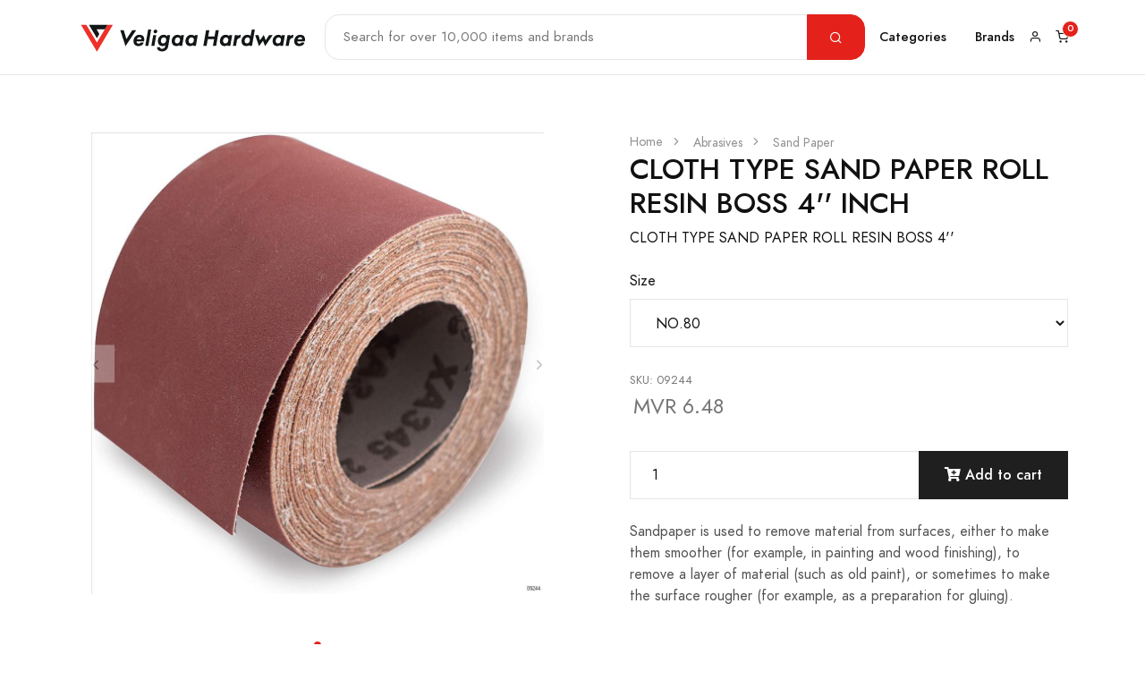

--- FILE ---
content_type: text/html; charset=utf-8
request_url: https://www.veligaa.com/Item/View/2651
body_size: 6938
content:
<!DOCTYPE html>
<html>
<head>
    <meta charset="utf-8" />
    <meta name="viewport" content="width=device-width, initial-scale=1.0">
    <title>CLOTH TYPE SAND PAPER ROLL RESIN BOSS 4&#39;&#39; INCH - Veligaa Hardware</title>
    <link rel="icon" href="/Content/favicon.ico">
    <link rel="stylesheet" href="/Content/fonts/feather/feather.css">
    <link rel="stylesheet" href="/Content/css/ecom.css">

    <!-- Global site tag (gtag.js) - Google Analytics -->
    <script async src="https://www.googletagmanager.com/gtag/js?id=G-SEY3KNWJEE"></script>
    <script>
        window.dataLayer = window.dataLayer || [];
        function gtag() { dataLayer.push(arguments); }
        gtag('js', new Date());

        gtag('config', 'G-SEY3KNWJEE');
        gtag('config', 'AW-10878455398');
    </script>

    <link href="/Content/libs/@fancyapps/fancybox/dist/jquery.fancybox.min.css" rel="stylesheet"/>
<link href="/Content/libs/@fortawesome/fontawesome-free/css/all.min.css" rel="stylesheet"/>
<link href="/Content/libs/flickity/dist/flickity.min.css" rel="stylesheet"/>
<link href="/Content/libs/highlightjs/styles/vs2015.css" rel="stylesheet"/>
<link href="/Content/libs/simplebar/dist/simplebar.min.css" rel="stylesheet"/>
<link href="/Content/libs/flickity-fade/flickity-fade.css" rel="stylesheet"/>
<link href="/Content/css/theme.min.css" rel="stylesheet"/>


    
    <!-- SEO Tags -->
    <meta name="description" content="CLOTH TYPE SAND PAPER ROLL RESIN BOSS 4&#39;&#39; " />

    <!-- FB open graph tags to show link previews.-->
    <meta property="fb:app_id" content="1322275128250133" />
    <meta property="og:url" content="https://www.veligaa.com/Item/View/2651" />
    <meta property="og:type" content="website" />
    <meta property="og:title" content="CLOTH TYPE SAND PAPER ROLL RESIN BOSS 4&#39;&#39; INCH" />
    <meta property="og:description" content="CLOTH TYPE SAND PAPER ROLL RESIN BOSS 4&#39;&#39; " />
    <meta property="og:image" content="https://www.veligaa.com/Home/Image/7196" />
    <meta property="og:image:secure_url" content="https://www.veligaa.com/Home/Image/7196" />
    <meta property="og:image:type" content="image/jpeg" />


</head>
<body>

    <!-- Load Facebook SDK for JavaScript -->
    <div id="fb-root"></div>
    <script async defer crossorigin="anonymous" src="https://connect.facebook.net/en_GB/sdk.js#xfbml=1&version=v13.0&appId=1322275128250133&autoLogAppEvents=1" nonce="c1IGyXWf"></script>

    <!-- MODALS -->
    <!-- Product -->
    <div class="modal fade" id="modalProduct" tabindex="-1" role="dialog" aria-hidden="true">
        <div class="modal-dialog modal-dialog-centered modal-xl" role="document">
            <div class="modal-content">

                <!-- Close -->
                <button type="button" class="close" data-dismiss="modal" aria-label="Close">
                    <i class="fe fe-x" aria-hidden="true"></i>
                </button>

                <!-- Content -->
                <div class="container-fluid px-xl-0 ajaxContent">

                </div>

            </div>
        </div>
    </div>

    <!-- Shopping Cart -->
    <div class="modal fixed-right fade" id="modalShoppingCart" tabindex="-1" role="dialog" aria-hidden="true">
        <div class="modal-dialog modal-dialog-vertical" role="document">

            <!-- Full cart (add `.d-none` to disable it) -->
            <div class="modal-content">

                <!-- Close -->
                <button type="button" class="close" data-dismiss="modal" aria-label="Close">
                    <i class="fe fe-x" aria-hidden="true"></i>
                </button>

                <div id="shoppingCartItems">


    <div class="modal-content">

        <!-- Close -->
        <button type="button" class="close" data-dismiss="modal" aria-label="Close">
            <i class="fe fe-x" aria-hidden="true"></i>
        </button>

        <!-- Header-->
        <div class="modal-header line-height-fixed font-size-lg">
            <strong class="mx-auto">Your Cart (0)</strong>
            <input type="hidden" id="txtTotalItemsInCart" value="0" />
        </div>

        <!-- Body -->
        <div class="modal-body flex-grow-0 my-auto">

            <!-- Heading -->
                <h6 class="mb-7 text-center">Your cart is empty 😞</h6>

            <!-- Button -->
            <a class="btn btn-block btn-outline-dark" href="/">
                Continue Shopping
            </a>

        </div>

    </div>


<script>
    function updateCart(id, qty) {
        var UrlPath = '/ShoppingCart/Update';
        toastr.info('Quantity updating...', 'Quantity Update');

            $.ajax({
                url: UrlPath,
                data: {
                    id: id,
                    qty: qty
                },
                type: 'post'
            }).done(function (data) {
                toastr.success('Item quantity updated', 'Quantity Updated');
                $('#shoppingCartItems').html(data);
                $('#cartTopBarIcon span').attr("data-cart-items", $('#shoppingCartItems #txtTotalItemsInCart').val());
                ShowSubTotal();
            }).fail(function (err) {
                toastr.error('Sorry! Requested Quantity is unavailable', 'Quantity not changed!');
            });
    }

    function removeFromCart(id, li) {
        var UrlPath = '/ShoppingCart/Remove';

            $.ajax({
                url: UrlPath,
                data: {
                    id: id,
                },
                type: 'post'
            }).done(function (data) {
                var item = $(li).closest('li');
                item.fadeOut(300, function () {
                    item.remove();
                    $('#shoppingCartItems').html(data);
                    $('#cartTopBarIcon span').attr("data-cart-items", $('#shoppingCartItems #txtTotalItemsInCart').val());
                    ShowSubTotal();
                });
            }).fail(function (err) {
                toastr.error('An error occurred while processing your request', 'Error!');
            });
    }

    function ShowSubTotal() {
        if ($('#cartSubTotal').length) {
            var UrlPath = '/ShoppingCart/_SubTotal';

            $.ajax({
                url: UrlPath,
            }).done(function (data) {
                $('#cartSubTotal').html(data);
            }).fail(function (err) {
                //toastr.error('An error occurred while processing your request', 'Error!');
            });
        }
    }

</script>

                </div>

            </div>

        </div>
    </div>


    <!-- PROMO -->
    

    <!-- NAVBAR -->

<style>
    .rounded-left-lg {
        border-top-left-radius: 1rem !important;
        border-bottom-left-radius: 1rem !important
    }

    .rounded-right-lg {
        border-top-right-radius: 1rem !important;
        border-bottom-right-radius: 1rem !important
    }
</style>

<nav class="navbar navbar-expand-xl navbar-light border-bottom">
    <div class="container">

        <!-- Brand -->
        <a class="navbar-brand d-xl-none" href="/">
            <img src="/Content/img/logo.svg" alt="Veligaa Hardware" height="30" />
        </a>

        <!-- Toggler -->
        <button class="navbar-toggler" type="button" data-toggle="collapse" data-target="#navbarClassicCollapse" aria-controls="navbarClassicCollapse" aria-expanded="false" aria-label="Toggle navigation">
            <span class="navbar-toggler-icon"></span>
        </button>

        <div class="row col-sm-12 d-xl-none mt-2">
            <form class="navbar-form flex-grow-1" action="/Item/Search" method="get">
                <div class="input-group">

                    <!-- Input -->
                    <input type="search" required name="searchStr" class="form-control rounded-left-lg form-control-sm" placeholder="Search for over 10,000 items and brands">

                    <!-- Button -->
                    <div class="input-group-append">
                        <button class="btn btn-outline-border btn-sm rounded-right-lg" style="background-color:#E4221B; border:1px solid #E4221B;">
                            <i class="fe fe-search text-white"></i>
                        </button>
                    </div>

                </div>
            </form>
        </div>

        <!-- Collapse -->
        <div class="collapse navbar-collapse" id="navbarClassicCollapse">

            <!-- Brand -->
            <a class="navbar-brand d-none d-xl-block" href="/">
                <img src="/Content/img/logo.svg" alt="Veligaa Hardware" height="40" />
            </a>

            <!-- Nav -->

            <ul class="navbar-nav flex-grow-1 d-none d-xl-flex">

                <li class="flex-fill">
                    <form class="navbar-form" action="/Item/Search" method="get">
                        <div class="input-group">

                            <!-- Input -->
                            <input type="search" required name="searchStr" class="form-control rounded-left-lg form-control-sm" placeholder="Search for over 10,000 items and brands">

                            <!-- Button -->
                            <div class="input-group-append">
                                <button class="btn btn-outline-border btn-sm rounded-right-lg" style="background-color:#E4221B; border:1px solid #E4221B;">
                                    <i class="fe fe-search text-white"></i>
                                </button>
                            </div>

                        </div>
                    </form>
                </li>

            </ul>

            <!-- Nav -->
            <ul class="navbar-nav flex-row">
                <li class="nav-item dropdown position-static">
                    <!-- Toggle -->
                    <a class="nav-link" data-toggle="dropdown" href="#">Categories</a>

                    <!-- Menu -->
                    <div class="dropdown-menu w-100">
                        <div class="card card-lg">
                            <div class="card-body">
                                <div class="container">
                                    <div class="row">

<div class='col-sm-6 col-md-3 col-lg-2 m-0 pt-2'><ul class='list-styled mb-0 font-size-sm'><li class=list-styled-item><a class=list-styled-link href='/Category/?id=1'><img src='/Home/Image/4' height=24 alt='.'> Adhesives</a></li><li class=list-styled-item><a class=list-styled-link href='/Category/?id=2'><img src='/Home/Image/5' height=24 alt='.'> Abrasives</a></li><li class=list-styled-item><a class=list-styled-link href='/Category/?id=3'><img src='/Home/Image/6' height=24 alt='.'> Paints</a></li><li class=list-styled-item><a class=list-styled-link href='/Category/?id=4'><img src='/Home/Image/7' height=24 alt='.'> Hand Tools</a></li></ul></div><div class='col-sm-6 col-md-3 col-lg-2 m-0 pt-2'><ul class='list-styled mb-0 font-size-sm'><li class=list-styled-item><a class=list-styled-link href='/Category/?id=5'><img src='/Home/Image/8' height=24 alt='.'> Electricals</a></li><li class=list-styled-item><a class=list-styled-link href='/Category/?id=6'><img src='/Home/Image/9' height=24 alt='.'> Plumbing</a></li><li class=list-styled-item><a class=list-styled-link href='/Category/?id=7'><img src='/Home/Image/10' height=24 alt='.'> Sanitaryware & Bathroom</a></li><li class=list-styled-item><a class=list-styled-link href='/Category/?id=8'><img src='/Home/Image/11' height=24 alt='.'> Tiles</a></li></ul></div><div class='col-sm-6 col-md-3 col-lg-2 m-0 pt-2'><ul class='list-styled mb-0 font-size-sm'><li class=list-styled-item><a class=list-styled-link href='/Category/?id=9'><img src='/Home/Image/12' height=24 alt='.'> Fasteners</a></li><li class=list-styled-item><a class=list-styled-link href='/Category/?id=10'><img src='/Home/Image/13' height=24 alt='.'> Safety</a></li><li class=list-styled-item><a class=list-styled-link href='/Category/?id=12'><img src='/Home/Image/15' height=24 alt='.'> Power Tools</a></li><li class=list-styled-item><a class=list-styled-link href='/Category/?id=13'><img src='/Home/Image/276' height=24 alt='.'> Building</a></li></ul></div><div class='col-sm-6 col-md-3 col-lg-2 m-0 pt-2'><ul class='list-styled mb-0 font-size-sm'><li class=list-styled-item><a class=list-styled-link href='/Category/?id=14'><img src='/Home/Image/17' height=24 alt='.'> Machinery</a></li><li class=list-styled-item><a class=list-styled-link href='/Category/?id=93'><img src='/Home/Image/96' height=24 alt='.'> General Hardware</a></li><li class=list-styled-item><a class=list-styled-link href='/Category/?id=101'><img src='/Home/Image/125' height=24 alt='.'> Metal</a></li><li class=list-styled-item><a class=list-styled-link href='/Category/?id=110'><img src='/Home/Image/18518' height=24 alt='.'> Household</a></li></ul></div><div class='col-sm-6 col-md-3 col-lg-2 m-0 pt-2'><ul class='list-styled mb-0 font-size-sm'><li class=list-styled-item><a class=list-styled-link href='/Category/?id=130'><img src='/Home/Image/18515' height=24 alt='.'> Gardening</a></li><li class=list-styled-item><a class=list-styled-link href='/Category/?id=134'><img src='/Home/Image/216' height=24 alt='.'> Hotel</a></li><li class=list-styled-item><a class=list-styled-link href='/Category/?id=141'><img src='/Home/Image/392' height=24 alt='.'> Batteries & Chargers</a></li>                                    </div>
                                </div>
                            </div>
                        </div>
                    </div>
                </li>

                <li class="nav-item">
                    <a class="nav-link" href="/Brand">Brands</a>
                </li>

                <li class="nav-item ml-lg-n4">
                    <a class="nav-link" href="/Account">
                        <i class="fe fe-user"></i>
                    </a>
                </li>
                <li class="nav-item ml-lg-n4">
                    <a class="nav-link" data-toggle="modal" href="#modalShoppingCart" id="cartTopBarIcon">
                        <span data-cart-items="0">
                            <i class="fe fe-shopping-cart"></i>
                        </span>
                    </a>
                </li>
            </ul>

        </div>

    </div>
</nav>


    



<style>
    .flickity-viewport {
        transition: height 0.2s;
    }
</style>

<!-- PRODUCT -->
<section class="mt-10">
    <div class="container">
        <div class="row">
            <div class="col-12">
                <div class="row">
                    <div class="col-12 col-md-6">

                        <!-- Slider -->
                        <div id="ViewProductPhoto" class="flickity-buttons-offset mb-10 mb-md-0" data-flickity='{"prevNextButtons": true, "pageDots": true, "adaptiveHeight": true}'>

                            <!-- Item -->
                                <div class="w-100">
                                    <div class="col-12">

                                        <a href="/Home/Image/7196" data-fancybox>
                                            <img src="/Home/Image/7196" alt="..." class="img-fluid" data-index="0" data-pictureid="7196">
                                        </a>
                                    </div>
                                </div>

                        </div>
                    </div>

                    <div class="col-12 col-md-6 pl-lg-10">

                        <!-- Breadcrumb -->
                        <ol class="breadcrumb mb-0 font-size-xs text-gray-400">
                            <li class="breadcrumb-item">
                                <a class="text-gray-400" href="/">Home</a>
                            </li>
                                    <li class="breadcrumb-item">
                                        <a class="text-gray-400" href="/Category/?id=2">Abrasives</a>
                                    </li>
                                <li class="breadcrumb-item">
                                    <a class="text-gray-400" href="/Category/?id=19">Sand Paper</a>
                                </li>
                                                    </ol>

                        <!-- Heading -->
                        <h3 class="mb-2">CLOTH TYPE SAND PAPER ROLL RESIN BOSS 4&#39;&#39; INCH</h3>

                            <p>CLOTH TYPE SAND PAPER ROLL RESIN BOSS 4&#39;&#39; </p>

                        <div class="row">

                                    <div class="form-group col-md-12 attributeCombination">

                                            <label>Size</label>
                                            <select name="Attributes[0]" class="form-control" onchange="getPrice(2651);">
                                                    <option value="833|2794" selected=selected>NO.80</option>
                                                    <option value="833|2795" >NO.100</option>
                                                    <option value="833|2796" >NO.120</option>
                                                    <option value="833|2797" >NO.180</option>
                                                    <option value="833|2798" >NO.240</option>
                                            </select>
                                    </div>

                            <div class="form-group col-md-12 mb-6">
                                <!-- Price -->
                                <div class="m-t-md" id="divProductPriceInfo">

                                </div>
                            </div>

                            <div class="col-12 text-gray-500">

                                <!-- Text -->
                                <p>Sandpaper is used to remove material from surfaces, either to make them smoother (for example, in painting and wood finishing), to remove a layer of material (such as old paint), or sometimes to make the surface rougher (for example, as a preparation for gluing).<br></p>


                                <!-- attribute desciption -->
                                <div id="divProductInfo"></div>
                            </div>


                            <!-- Share -->
                            <div class="col-md-12 my-4">

                                <div class="fb-like" data-href="https://www.veligaa.com/Item/View/2651" data-width="" data-layout="standard" data-action="like" data-size="small" data-share="true"></div>
                                <!--
                                   <p class="mb-0">
                                       <span class="mr-4">Share:</span>
                                       <a class="btn btn-xxs btn-circle btn-light font-size-xxxs text-gray-350" href="#!">
                                           <i class="fab fa-twitter"></i>
                                       </a>
                                       <a class="btn btn-xxs btn-circle btn-light font-size-xxxs text-gray-350" href="#!">
                                           <i class="fab fa-facebook-f"></i>
                                       </a>
                                       <a class="btn btn-xxs btn-circle btn-light font-size-xxxs text-gray-350" href="#!">
                                           <i class="fab fa-pinterest-p"></i>
                                       </a>
                                   </p>
                                -->
                            </div>
                        </div>

                    </div>
                </div>
            </div>
        </div>
    </div>
</section>


<!-- PRODUCTS -->
<section class="pt-11 border-top bg-light">
    <div class="container" id="divInterestedProducts">

    </div>
</section>




    <!-- FOOTER -->
    <footer class="bg-dark bg-cover" style="background-image: url(/Content/img/pattern-2.svg)">
        <div class="py-12 border-bottom border-gray-700">
            <div class="container">
                <div class="row">
                    <div class="col-md-4">

                        <!-- Heading -->
                        <h4 class="mb-6 text-white">Veligaa Hardware</h4>

                        <!-- Social -->
                        <ul class="list-unstyled list-inline mb-7 mb-md-0">
                            <li class="list-inline-item">
                                <a href="https://www.facebook.com/veligaahardware/" class="text-gray-350" target="_blank">
                                    <i class="fab fa-facebook-f"></i>
                                </a>
                            </li>
                            <li class="list-inline-item">
                                <a href="https://twitter.com/veligaahardware" class="text-gray-350" target="_blank">
                                    <i class="fab fa-twitter"></i>
                                </a>
                            </li>
                            <li class="list-inline-item">
                                <a href="https://www.instagram.com/veligaahardware/" class="text-gray-350" target="_blank">
                                    <i class="fab fa-instagram"></i>
                                </a>
                            </li>
                        </ul>
                    </div>
                    <div class="col-md-8">
                        <div class="row">
                            <div class="col-md-4 col-sm">

                                <!-- Heading -->
                                <h6 class="heading-xxs mb-4 text-white">
                                    Shops
                                </h6>

                                <!-- Links -->
                                <ul class="list-unstyled mb-7 mb-sm-0">
                                    <li>
                                        <a class="text-gray-300" href="/Home/LocateUs?shop=VGH1">Veligaa Maafannu</a>
                                    </li>
                                    <li>
                                        <a class="text-gray-300" href="/Home/LocateUs?shop=VGH2">Veligaa Janavaree Magu</a>
                                    </li>
                                    <li>
                                        <a class="text-gray-300" href="/Home/LocateUs?shop=VGH3">Veligaa Baazaaru</a>
                                    </li>
                                    <li>
                                        <a class="text-gray-300" href="/Home/LocateUs?shop=VGH4">Veligaa Majeedhee Magu</a>
                                    </li>
                                    <li>
                                        <a class="text-gray-300" href="/Home/LocateUs?shop=VGH5">Veligaa Hulhumale</a>
                                    </li>
                                    <li>
                                        <a class="text-gray-300" href="/Home/LocateUs?shop=VGH6">Veligaa Hulhumale Phase 2</a>
                                    </li>
                                </ul>

                            </div>
                            <div class="col-md-3 col-sm">

                                <!-- Heading -->
                                <h6 class="heading-xxs mb-4 text-white">
                                    Support
                                </h6>

                                <!-- Links -->
                                <ul class="list-unstyled mb-7 mb-sm-0">
                                    <li>
                                        <a class="text-gray-300" href="/Home/Contact">Contact Us</a>
                                    </li>
                                    <li>
                                        <a class="text-gray-300" href="/Home/AboutUs">About Us</a>
                                    </li>
                                    
                                </ul>

                            </div>

                            <div class="col-6 col-sm">
                                <h6 class="heading-xxs mb-4 text-white">
                                    veligaa.com
                                </h6>
                                <ul class="list-unstyled mb-0">
                                    <li>
                                        <a class="text-gray-300" href="https://jobs.veligaa.com" target="_blank">Jobs</a>
                                    </li>
                                    <li>
                                        <a class="text-gray-300" href="/Home/Terms">Terms of Service</a>
                                    </li>
                                    <li>
                                        <a class="text-gray-300" href="/Home/PrivacyPolicy">Privacy & Cookie policy</a>
                                    </li>
                                </ul>

                            </div>
                            <div class="col-6 col-sm">
                                <h6 class="heading-xxs mb-4 text-white">
                                    Contact
                                </h6>
                                <ul class="list-unstyled mb-0">
                                    <li>
                                        <a class="text-gray-300" href="#!">(+960) 303 3000</a>
                                    </li>
                                    <li>
                                        <a class="text-gray-300" href="#!"><span class="__cf_email__" data-cfemail="91f8fff7fed1e7f4fdf8f6f0f0bff2fefc">[email&#160;protected]</span></a>
                                    </li>
                                </ul>

                            </div>
                        </div>
                    </div>



                </div>
            </div>
        </div>
        <div class="py-6">
            <div class="container">
                <div class="row">
                    <div class="col">

                        <!-- Copyright -->
                        <p class="mb-3 mb-md-0 font-size-xxs text-muted">
                            © 2026 All rights reserved. Designed and developed by Terabyte Pvt. Ltd.
                        </p>

                    </div>
                </div>
            </div>
        </div>
    </footer>

    <!-- Messenger Chat Plugin Code -->
    <div id="fb-root"></div>

    <!-- Your Chat Plugin code -->
    <div id="fb-customer-chat" class="fb-customerchat"></div>

    <script data-cfasync="false" src="/cdn-cgi/scripts/5c5dd728/cloudflare-static/email-decode.min.js"></script><script src="https://maps.googleapis.com/maps/api/js?key=AIzaSyBH_PprbmWVVvsJY-Kg714wx6Fpuno-XKM"></script>

    <script src="/Content/libs/jquery/dist/jquery.min.js"></script>

    <script src="/Content/js/jquery.unobtrusive-ajax.min.js"></script>
<script src="/Content/libs/@fancyapps/fancybox/dist/jquery.fancybox.min.js"></script>
<script src="/Content/libs/bootstrap/dist/js/bootstrap.bundle.min.js"></script>
<script src="/Content/libs/flickity/dist/flickity.pkgd.min.js"></script>
<script src="/Content/libs/highlightjs/highlight.pack.min.js"></script>
<script src="/Content/libs/jarallax/dist/jarallax.min.js"></script>
<script src="/Content/libs/list.js/dist/list.min.js"></script>
<script src="/Content/libs/simplebar/dist/simplebar.min.js"></script>
<script src="/Content/libs/smooth-scroll/dist/smooth-scroll.min.js"></script>
<script src="/Content/libs/flickity-fade/flickity-fade.js"></script>
<script src="/Content/js/theme.min.js"></script>

    

    <script>
        $(document).ready(function () {
                $(".i-checks input").on('ifChanged', function (e) {
                    $(this).trigger("change", e);
                });

            getPrice(2651);

            // load interest products
            AjaxContentLoad('/Item/_Interested?productId=2651', '#divInterestedProducts');

        });



        function getPrice(productId) {

            var attributeList = prepareAttributes(productId);

            var UrlPath = '/Item/_PriceInfo';

            var loading = '<div class="row"><div class="col-md-12">' +
                '<div class="shimmerBG shimmer-title-line" style="width:50%"></div>' +
                '<div class="shimmerBG shimmer-title-line" style="width:50%"></div>' +
                '<div class="shimmerBG shimmer-title-line" style="height:55px;"></div>' +
                '<div class="shimmerBG shimmer-title-line" style="height:55px;"></div>' +
                '</div></div>';

            $('#divProductPriceInfo').html(loading);

            $.ajax({
                url: UrlPath,
                data: JSON.stringify(attributeList),
                contentType: 'application/json',
                type: 'post'
            }).done(function (data) {
                $('#divProductPriceInfo').html(data);
                //$(UpdateTargetID).find('.progress').hide();
            }).fail(function (err) {
                toastr.error('An error occurred while processing your request', 'Error!');
            });

        }

        function showPicture(id) {
            var element = $('#ViewProductPhoto').find('[data-pictureid="' + id + '"]');
            if (element.data('index') !== undefined) {
                $('#ViewProductPhoto').flickity('select', element.data('index'), true, false);
            }
        }

        function loadProductInfo(id) {
            var UrlPath = '/Item/_ProductAttributeDescription';
            $.ajax({
                url: UrlPath,
                data: { id: id }
            }).done(function (data) {
                if (data.length) {
                    $('#divProductInfo').html(data);
                }
            }).fail(function (err) {
                toastr.error('An error occurred while processing your request', 'Error!');
            });
        }


    </script>


    <link href="/Content/libs/toastr/toastr.min.css" rel="stylesheet" />
    <script src="/Content/libs/toastr/toastr.min.js"></script>

    <script>
        $('.btn-action').click(function () {
            var url = $(this).data("url");
            var target = $(this).data("target");
            var $content = $(target).find('.ajaxContent');

            var loading = '<div class="row">' +
                '<div class="col-12 col-lg-6 col-xl-5 py-4 py-xl-0 px-xl-0 shimmerBG" style="height:300px;"></div>' +
                    '<div class="col-12 col-lg-6 col-xl-7 py-9 px-md-9">' +
                    '<div class="shimmerBG shimmer-title-line" style="width:50%"></div>' +
                    '<div class="shimmerBG shimmer-title-line" style="width:50%"></div>' +
                    '<div class="shimmerBG shimmer-title-line" style="height:55px;"></div>' +
                    '<div class="shimmerBG shimmer-title-line" style="height:55px;"></div>' +
                    '</div>'
                '</div>';

            $content.html(loading);

            $.ajax({
                type: "GET",
                url: url,
                success: function (res) {
                    // update modal content
                    $content.html(res);
                },
                error: function (request, status, error) {
                    console.log("ajax call went wrong:" + request.responseText);
                }
            });
        });

        function AjaxContentLoad(_url, _updateTargetId, preloader) {

            if (preloader) {
                $(_updateTargetId).html($(preloader).html());
                $(_updateTargetId).find(preloader).show();
            }

            $.ajax({
                url: _url,
                type: 'GET'
            })
                .done(function (result) {
                    $(_updateTargetId).html(result);
                })
                .fail(function () {
                    $(_updateTargetId).html("An error occurred while processing your request");
                });
        }

        function prepareAttributes(productId) {
            var allValues = [];

            //foreach attribute
            $('.attributeCombination').each(function () {

                var attributeDiv = this;

                $(attributeDiv).find("input:checkbox:checked").map(function () {
                    allValues.push($(this).val());
                });

                $(attributeDiv).find("input:radio:checked").map(function () {
                    allValues.push($(this).val());
                });

                $(attributeDiv).find("option:selected").map(function () {
                    allValues.push($(this).val());
                });
            });

            var attributeList = {};
            attributeList.attribute = allValues;
            attributeList.productId = productId;
            attributeList.packageTypeCode = '';

            if ($('#PackageTypeId').length) {
                attributeList.packageTypeCode = $('#PackageTypeId').val();
            }

            return attributeList;
        }

        function addToCart(productId, sku, qty) {
            var attributeList = prepareAttributes(productId);

            var UrlPath = '/ShoppingCart/Add';

            var loading = '<div class="row">' +
                '<div class="col-4 py-4 py-xl-0 px-xl-0 shimmerBG" style = "height:100px;" ></div >' +
                '<div class="col-8">' +
                '<div class="shimmerBG shimmer-title-line" style="height:35px;"></div>' +
                '<div class="shimmerBG shimmer-title-line" style="width:50%"></div>' +
                '<div class="shimmerBG shimmer-title-line" style="width:50%"></div>' +
                '</div>' +
                '</div>';

            $('#shoppingCartItems').html(loading);

            $.ajax({
                url: UrlPath,
                data: {
                    sku: sku,
                    qty: qty,
                    attributes: attributeList
                },
                //contentType: 'application/json',
                type: 'post'
            }).done(function (data) {
                //alert("added to cart");
                $("#modalShoppingCart").modal("show");
                $('#shoppingCartItems').html(data);
                $('#cartTopBarIcon span').attr("data-cart-items", $('#shoppingCartItems #txtTotalItemsInCart').val());
            }).fail(function (err) {
                console.log(err);
                toastr.error('Sorry! Your item was not added to the cart', 'Error!');
            });

            return false;

        }
    </script>

    <script>
        var chatbox = document.getElementById('fb-customer-chat');
        chatbox.setAttribute("page_id", "1500042596879906");
        chatbox.setAttribute("attribution", "biz_inbox");
    </script>

    <!-- Your SDK code -->
    <script>
        window.fbAsyncInit = function () {
            FB.init({
                xfbml: true,
                version: 'v13.0'
            });
        };
    </script>
<script defer src="https://static.cloudflareinsights.com/beacon.min.js/vcd15cbe7772f49c399c6a5babf22c1241717689176015" integrity="sha512-ZpsOmlRQV6y907TI0dKBHq9Md29nnaEIPlkf84rnaERnq6zvWvPUqr2ft8M1aS28oN72PdrCzSjY4U6VaAw1EQ==" data-cf-beacon='{"version":"2024.11.0","token":"d4047dcd433f48ba8fa9d53105ebe5cb","r":1,"server_timing":{"name":{"cfCacheStatus":true,"cfEdge":true,"cfExtPri":true,"cfL4":true,"cfOrigin":true,"cfSpeedBrain":true},"location_startswith":null}}' crossorigin="anonymous"></script>
</body>
</html>


--- FILE ---
content_type: text/html; charset=utf-8
request_url: https://www.veligaa.com/Item/_PriceInfo
body_size: 114
content:




    <div class="mb-7">
        <span><small class="text-muted" id="itemSKU">SKU: 09244</small></span><br />
        <span id="itemPrice" class="ml-1 font-size-h5 text-muted" style="font-weight:normal;">MVR 6.48</span>
    </div>

    <form onsubmit="return addToCart(2651, &#39;09244&#39;, $(&#39;#txtCartQty&#39;).val())">
        <div class="input-group">
            <input type="number" class="form-control" value="1" min="1" max="4" id="txtCartQty">
            <div class="input-group-append">
                <button type="submit" class="btn btn-dark">
                    <i class="fa fa-cart-plus"></i> Add to cart
                </button>
            </div>
            <!--
            <button class="btn btn-outline-dark btn-block my-2" data-toggle="button">
                Wishlist <i class="fe fe-heart ml-2"></i>
            </button>
                -->
        </div>
    </form>

<script>

if (typeof loadProductInfo === 'function') loadProductInfo(2851);</script>


--- FILE ---
content_type: text/html; charset=utf-8
request_url: https://www.veligaa.com/Item/_Interested?productId=2651
body_size: 716
content:
<div class="row">
    <div class="col-12">

        <!-- Heading -->
        <h4 class="mb-10 text-center">You might also like</h4>

        <!-- Items -->
        <div class="row" id="divInterestedItem">

                <div class="col-6 col-sm-6 col-md-4 col-lg-3">
                    <!-- Product Card -->
<div class="card mb-7 border shadow-lg">

    <!-- Badge -->

    <!-- Image -->
    <div class="card-img">

        <!-- Image -->
        <div class="img-wrapper">
            <a href="/Item/View/1461">
                <img class="card-img-top card-img-front" src="/Home/Image/13697" alt="...">
            </a>
        </div>
        <!-- Actions -->
        <div class="card-actions">
            <span class="card-action">
                <button class="btn btn-xs btn-circle btn-white-primary btn-action" data-toggle="modal" data-target="#modalProduct" data-url="/Item/_Preview/1461">
                    <i class="fe fe-eye"></i>
                </button>
            </span>
            
        </div>

    </div>

    <!-- Body -->
    <div class="card-body p-2 p-md-5">

        <!-- Category -->
        <div class="font-size-xs">
            <span class="text-muted"><small>10270</small></span>
        </div>

        <!-- Title -->
        <div class="font-weight-bold">
            <a class="text-body" href="/Item/View/1461">
                METABO SANDING SHEETS 93 X 93 MM W+M DS DIAMOND
            </a>
        </div>

        <!-- Price -->
            <div class="text-muted">
                MVR 9.72
            </div>

    </div>

</div>

                </div>
                <div class="col-6 col-sm-6 col-md-4 col-lg-3">
                    <!-- Product Card -->
<div class="card mb-7 border shadow-lg">

    <!-- Badge -->

    <!-- Image -->
    <div class="card-img">

        <!-- Image -->
        <div class="img-wrapper">
            <a href="/Item/View/1462">
                <img class="card-img-top card-img-front" src="/Home/Image/13699" alt="...">
            </a>
        </div>
        <!-- Actions -->
        <div class="card-actions">
            <span class="card-action">
                <button class="btn btn-xs btn-circle btn-white-primary btn-action" data-toggle="modal" data-target="#modalProduct" data-url="/Item/_Preview/1462">
                    <i class="fe fe-eye"></i>
                </button>
            </span>
            
        </div>

    </div>

    <!-- Body -->
    <div class="card-body p-2 p-md-5">

        <!-- Category -->
        <div class="font-size-xs">
            <span class="text-muted"><small>10280</small></span>
        </div>

        <!-- Title -->
        <div class="font-weight-bold">
            <a class="text-body" href="/Item/View/1462">
                METABO SANDING SHEETS 115 X 103 MM W+M SR SQUARE
            </a>
        </div>

        <!-- Price -->
            <div class="text-muted">
                MVR 10.80
            </div>

    </div>

</div>

                </div>
                <div class="col-6 col-sm-6 col-md-4 col-lg-3">
                    <!-- Product Card -->
<div class="card mb-7 border shadow-lg">

    <!-- Badge -->

    <!-- Image -->
    <div class="card-img">

        <!-- Image -->
        <div class="img-wrapper">
            <a href="/Item/View/1464">
                <img class="card-img-top card-img-front" src="/Home/Image/11819" alt="...">
            </a>
        </div>
        <!-- Actions -->
        <div class="card-actions">
            <span class="card-action">
                <button class="btn btn-xs btn-circle btn-white-primary btn-action" data-toggle="modal" data-target="#modalProduct" data-url="/Item/_Preview/1464">
                    <i class="fe fe-eye"></i>
                </button>
            </span>
            
        </div>

    </div>

    <!-- Body -->
    <div class="card-body p-2 p-md-5">

        <!-- Category -->
        <div class="font-size-xs">
            <span class="text-muted"><small>10296</small></span>
        </div>

        <!-- Title -->
        <div class="font-weight-bold">
            <a class="text-body" href="/Item/View/1464">
                METABO SANDING SHEETS 115 X 230 MM W+M SR
            </a>
        </div>

        <!-- Price -->
            <div class="text-muted">
                MVR 12.96
            </div>

    </div>

</div>

                </div>
                <div class="col-6 col-sm-6 col-md-4 col-lg-3">
                    <!-- Product Card -->
<div class="card mb-7 border shadow-lg">

    <!-- Badge -->

    <!-- Image -->
    <div class="card-img">

        <!-- Image -->
        <div class="img-wrapper">
            <a href="/Item/View/2650">
                <img class="card-img-top card-img-front" src="/Home/Image/7195" alt="...">
            </a>
        </div>
        <!-- Actions -->
        <div class="card-actions">
            <span class="card-action">
                <button class="btn btn-xs btn-circle btn-white-primary btn-action" data-toggle="modal" data-target="#modalProduct" data-url="/Item/_Preview/2650">
                    <i class="fe fe-eye"></i>
                </button>
            </span>
            
        </div>

    </div>

    <!-- Body -->
    <div class="card-body p-2 p-md-5">

        <!-- Category -->
        <div class="font-size-xs">
            <span class="text-muted"><small>00632</small></span>
        </div>

        <!-- Title -->
        <div class="font-weight-bold">
            <a class="text-body" href="/Item/View/2650">
                SAND PAPER ROLL BOSS 4&quot; INCH
            </a>
        </div>

        <!-- Price -->
            <div class="text-muted">
                MVR 5.40
            </div>

    </div>

</div>

                </div>
        </div>

    </div>
</div>

<script>
    $('#divInterestedItem .btn-action').click(function () {
        var url = $(this).data("url");
        var target = $(this).data("target");
        var $content = $(target).find('.ajaxContent');

        var loading = '<div class="row">' +
            '<div class="col-12 col-lg-6 col-xl-5 py-4 py-xl-0 px-xl-0 shimmerBG" style="height:300px;"></div>' +
            '<div class="col-12 col-lg-6 col-xl-7 py-9 px-md-9">' +
            '<div class="shimmerBG shimmer-title-line" style="width:50%"></div>' +
            '<div class="shimmerBG shimmer-title-line" style="width:50%"></div>' +
            '<div class="shimmerBG shimmer-title-line" style="height:55px;"></div>' +
            '<div class="shimmerBG shimmer-title-line" style="height:55px;"></div>' +
            '</div>'
        '</div>';

        $content.html(loading);

        $.ajax({
            type: "GET",
            url: url,
            success: function (res) {
                // update modal content
                $content.html(res);
            },
            error: function (request, status, error) {
                console.log("ajax call went wrong:" + request.responseText);
            }
        });
    });
</script>

--- FILE ---
content_type: image/svg+xml
request_url: https://www.veligaa.com/Home/Image/96
body_size: 1594
content:
<svg id="Capa_1" enable-background="new 0 0 512 512" height="512" viewBox="0 0 512 512" width="512" xmlns="http://www.w3.org/2000/svg"><g><path d="m120.981 345.523v-12.104c0-4.142-3.358-7.5-7.5-7.5s-7.5 3.358-7.5 7.5v12.104c0 4.143 3.358 7.5 7.5 7.5s7.5-3.358 7.5-7.5z"/><path d="m246.96 345.523v-12.104c0-4.142-3.358-7.5-7.5-7.5s-7.5 3.358-7.5 7.5v12.104c0 4.143 3.358 7.5 7.5 7.5s7.5-3.358 7.5-7.5z"/><path d="m198.731 350.09c2.722-3.123 2.396-7.86-.726-10.582-3.123-2.722-7.861-2.397-10.582.726-2.766 3.173-6.758 4.993-10.953 4.993s-8.187-1.82-10.952-4.993c-2.721-3.123-7.459-3.448-10.582-.727s-3.448 7.458-.727 10.582c11.78 13.518 32.754 13.505 44.522.001z"/><path d="m409.25 84.111c4.616-.237 9.164-2.092 12.681-5.609l33.175-33.175c8.563-8.563 8.563-22.496 0-31.059l-7.835-7.836c-8.747-8.747-22.654-8.405-31.059 0l-33.175 33.174c-3.518 3.518-5.373 8.066-5.61 12.682l-54.388 54.388c-4.251 4.25-6.592 9.901-6.592 15.912v73.017c-9.499 6.568-15.999 17.167-17.017 29.306-12.876-16.517-32.94-27.169-55.457-27.169h-8.753v-15.315c0-3.2 1.6-6.18 4.281-7.974 6.996-4.682 16.676-12.635 23.064-23.935 3.842-6.795 3.79-14.872-.138-21.605-2.802-4.803-7.178-8.21-12.287-9.764v-20.572c0-34.402-27.988-62.389-62.389-62.389h-22.564c-34.401 0-62.389 27.987-62.389 62.389v20.573c-5.109 1.553-9.485 4.96-12.287 9.763-3.928 6.734-3.98 14.811-.139 21.606 6.389 11.301 16.069 19.253 23.065 23.935 2.681 1.794 4.281 4.775 4.281 7.974v15.315h-8.753c-38.767 0-70.306 31.539-70.306 70.306v81.783c0 4.142 3.358 7.5 7.5 7.5s7.5-3.358 7.5-7.5v-57.159h245.621v124.398h-245.62v-37.239c0-4.142-3.358-7.5-7.5-7.5s-7.5 3.358-7.5 7.5v61.874c0 38.761 31.539 70.295 70.306 70.295h135.008c32.992 0 60.734-22.844 68.272-53.54 18.571 16.935 47.801 12.507 60.701-8.892 58.023-10.82 100.393-61.745 100.393-120.868 0-25.786-7.935-50.492-22.946-71.448-2.412-3.367-7.097-4.141-10.465-1.73-3.367 2.413-4.142 7.097-1.729 10.465 13.176 18.393 20.14 40.079 20.14 62.712 0 49.351-33.476 91.721-79.899 104.251.334-3.516.105-7.465.179-15.696 38.389-12.208 64.715-47.816 64.715-88.555s-26.326-76.348-64.715-88.556c-.073-8.193.156-12.168-.179-15.696 14.856 4.008 28.767 11.202 40.746 21.137 3.188 2.644 7.917 2.203 10.561-.986 2.645-3.188 2.203-7.917-.985-10.561-16.137-13.382-35.366-22.395-55.816-26.208-2.921-4.845-6.851-9.015-11.493-12.225v-63.695zm-15.606-33.897 33.175-33.175c2.721-2.721 7.124-2.721 9.845 0l7.836 7.836c2.714 2.714 2.714 7.131 0 9.845l-33.175 33.175c-1.902 1.902-4.809 1.425-6.145 0-1.14-1.14-6.085-6.085-5.769-5.769-6.062-6.106-6.658-6.281-6.968-8.101-.23-1.343.165-2.775 1.201-3.811zm-79.363 178.037c0-9.665 5.63-18.29 14.215-22.338 12.526-5.876 27.432-.255 33.026 12.398 3.193 7.22 1.821 5.594 2.099 96.918h-49.339c-.001-10.046-.001-86.978-.001-86.978zm56.839 139.41h-56.839v-37.431h56.839c10.32 0 18.715 8.396 18.715 18.716 0 10.319-8.395 18.715-18.715 18.715zm-253.321-269.084c0-26.13 21.259-47.389 47.389-47.389h22.564c26.13 0 47.389 21.259 47.389 47.389v19.623h-22.933v-19.623c0-13.485-10.971-24.457-24.457-24.457h-22.564c-13.485 0-24.456 10.971-24.456 24.457v19.623h-22.933v-19.623zm37.933 19.622v-19.622c0-5.214 4.242-9.457 9.456-9.457h22.564c5.214 0 9.457 4.242 9.457 9.457v19.623h-41.477zm-33.951 43.788c-5.645-3.777-13.41-10.114-18.35-18.851-1.71-3.026-.543-5.669.038-6.665.574-.984 2.278-3.272 5.702-3.272h1.128 37.933 56.477 37.933 1.128c3.424 0 5.129 2.288 5.703 3.272.581.996 1.748 3.639.037 6.665-4.939 8.736-12.705 15.073-18.349 18.851-6.85 4.583-10.938 12.224-10.938 20.44v15.315h-87.502v-15.315c-.002-8.215-4.091-15.856-10.94-20.44zm-68.121 115.685v-9.624c0-30.496 24.81-55.306 55.306-55.306h16.253 102.502 16.253c30.496 0 55.306 24.811 55.306 55.306v9.624zm190.314 219.328h-135.008c-30.496 0-55.306-24.805-55.306-55.295v-9.635h245.621v9.635c0 30.49-24.811 55.295-55.307 55.295zm94.976-43.179c-13.603 0-24.669-11.067-24.669-24.669v-46.491h49.339c.068 51.338.468 50.635-2.104 56.443-3.835 8.658-12.504 14.717-22.566 14.717zm89.385-125.12c0 32.526-20.014 61.15-49.715 72.655v-19.546c14.991-3.42 26.215-16.852 26.215-32.864 0-16.013-11.224-29.444-26.215-32.864v-60.035c29.701 11.504 49.715 40.128 49.715 72.654zm-96.887-139.401v-66.711c0-2.004.78-3.888 2.198-5.305l49.854-49.855c.1.1 2.178 2.178 10.61 10.609l-45.46 45.462c-1.407 1.406-2.197 3.314-2.197 5.303v60.498c-.054-.011-6.909-1.579-15.005-.001z"/></g></svg>

--- FILE ---
content_type: image/svg+xml
request_url: https://www.veligaa.com/Home/Image/12
body_size: 1205
content:
<svg id="Capa_1" enable-background="new 0 0 512 512" height="512" viewBox="0 0 512 512" width="512" xmlns="http://www.w3.org/2000/svg"><g><g><path d="m509.744 277.421c-11.245-19.449-22.53-39.294-33.444-58.486-11.128-19.57-22.636-39.806-34.145-59.7-2.129-3.643-5.776-5.732-10.005-5.732h-136.96c-4.309 0-7.873 2.035-10.051 5.762l-28.41 49.117c-2.075 3.587-.849 8.177 2.739 10.253 3.588 2.074 8.178.85 10.253-2.739l27.409-47.385h133.053c11.132 19.262 22.28 38.867 33.071 57.843 10.777 18.951 21.916 38.538 33.032 57.777-21.152 36.558-42.306 73.095-63.457 109.628l-2.661 4.595h-133.024c-15.355-26.522-30.697-53.042-46.044-79.573l-20.458-35.362 21.673-37.443c2.076-3.587.851-8.177-2.736-10.254-3.584-2.073-8.177-.851-10.254 2.736l-22.683 39.187c-2.123 3.706-2.111 7.936.016 11.574l21.451 37.076c15.676 27.1 31.348 54.19 47.015 81.25 2.148 3.751 5.723 5.817 10.066 5.817h136.96c4.262 0 7.921-2.12 10.02-5.786l3.647-6.297c21.621-37.343 43.243-74.688 64.847-112.03 2.999-5.128.165-9.972-.92-11.828z"/><path d="m363.811 364.616c13.784 0 27.75-3.496 40.522-10.853 18.846-10.87 32.317-28.41 37.932-49.391 5.603-20.93 2.71-42.787-8.141-61.543-22.433-38.772-72.291-52.107-111.141-29.73-.002.001-.003.002-.004.002-18.851 10.874-32.322 28.419-37.932 49.403-5.595 20.93-2.693 42.784 8.17 61.532 15.053 26.019 42.454 40.58 70.594 40.58zm-64.265-98.236c4.573-17.104 15.556-31.407 30.927-40.276 31.695-18.255 72.363-7.382 90.66 24.24 8.843 15.284 11.199 33.093 6.634 50.146-4.578 17.104-15.563 31.406-30.928 40.269-10.421 6.002-21.807 8.855-33.056 8.854-22.947-.002-45.301-11.879-57.578-33.098-8.853-15.278-11.217-33.083-6.659-50.135z"/><path d="m206.12 152.762c11.022 0 19.989-8.954 19.989-19.96v-43.727c0-35.102-28.626-63.66-63.813-63.66h-98.511c-35.171 0-63.785 28.558-63.785 63.66v43.727c0 11.006 8.954 19.96 19.96 19.96h33.476v37.607l-15.517 2.347c-4.098.62-6.917 4.445-6.297 8.543.563 3.718 3.762 6.382 7.41 6.382.373 0 .752-.028 1.132-.085l13.271-2.008v29.963l-15.517 2.35c-4.098.62-6.917 4.445-6.296 8.543.563 3.717 3.762 6.382 7.409 6.382.374 0 .753-.028 1.133-.086l13.27-2.01v29.94l-15.517 2.347c-4.098.62-6.917 4.445-6.297 8.543.563 3.717 3.762 6.383 7.41 6.383.373 0 .752-.028 1.132-.085l13.271-2.008v29.966l-15.517 2.347c-4.098.62-6.917 4.445-6.297 8.543.563 3.718 3.762 6.383 7.41 6.383.373 0 .752-.028 1.132-.085l13.271-2.008v29.963l-15.517 2.35c-4.098.62-6.917 4.445-6.296 8.543.563 3.717 3.762 6.382 7.409 6.382.374 0 .753-.028 1.133-.086l13.27-2.01v23.874l-.001.314c-.011 3.311.629 5.131 2.718 7.763l50.081 63.588c2.475 3.144 6.288 4.947 10.459 4.947h.001c4.171 0 7.984-1.803 10.459-4.945l50.09-63.565c2.11-2.655 2.75-4.474 2.739-7.787v-43.357l8.18-1.239c4.098-.62 6.917-4.445 6.296-8.543-.62-4.099-4.461-6.915-8.543-6.296l-5.932.898v-29.939l8.179-1.237c4.098-.62 6.917-4.445 6.297-8.543s-4.45-6.914-8.543-6.297l-5.933.897v-29.965l8.179-1.237c4.098-.62 6.917-4.445 6.297-8.543-.62-4.099-4.45-6.914-8.543-6.297l-5.934.897v-29.965l8.18-1.239c4.098-.62 6.917-4.445 6.296-8.543-.62-4.098-4.461-6.914-8.543-6.296l-5.933.899v-29.939l8.179-1.237c4.098-.62 6.917-4.445 6.297-8.543-.62-4.097-4.45-6.91-8.543-6.297l-5.934.898v-18.463h26.144zm-41.148 256.635-48.277 61.266-48.251-61.265v-25.573l96.528-14.621zm0-55.372-96.528 14.621v-29.96l96.528-14.603zm0-45.121-96.528 14.602v-29.965l96.528-14.603zm0-45.146-96.528 14.602v-29.943l96.528-14.621zm0-45.141-96.528 14.621v-29.96l96.528-14.603zm0-45.121-96.528 14.602v-35.336h29.58c4.145 0 7.504-3.359 7.504-7.504s-3.359-7.504-7.504-7.504h-78.064c-2.684 0-4.952-2.268-4.952-4.952v-43.727c0-26.827 21.881-48.651 48.776-48.651h98.511c26.911 0 48.805 21.825 48.805 48.651v43.727c0 2.684-2.281 4.952-4.98 4.952h-71.353c-4.145 0-7.504 3.359-7.504 7.504s3.359 7.504 7.504 7.504h30.205z"/></g></g></svg>

--- FILE ---
content_type: image/svg+xml
request_url: https://www.veligaa.com/Home/Image/9
body_size: 272
content:
<?xml version="1.0"?>
<svg xmlns="http://www.w3.org/2000/svg" id="Layer_1" data-name="Layer 1" viewBox="0 0 512 512" width="512" height="512"><path d="M248.614,238.975H421.356a80.644,80.644,0,1,0,0-161.287H121.2v-4a6,6,0,0,0-6-6h-32a6,6,0,0,0-6,6v4H53.983A22,22,0,0,0,10,78.354v67.505a22,22,0,0,0,43.983.667H77.2v4a6,6,0,0,0,6,6h32a6,6,0,0,0,6-6v-4H421.356a11.805,11.805,0,1,1,0,23.61H248.614a85.864,85.864,0,0,0,0,171.728H421.356a11.805,11.805,0,1,1,0,23.61H176.894v-4a6,6,0,0,0-6-6h-32a6,6,0,0,0-6,6v4H112.877a22,22,0,0,0-43.983.667v67.505a22,22,0,0,0,43.983.666h20.017v4a6,6,0,0,0,6,6h32a6,6,0,0,0,6-6v-4H421.356a80.644,80.644,0,1,0,0-161.287H248.614a17.025,17.025,0,0,1,0-34.05ZM42,145.859a10,10,0,0,1-20,0V78.354a10,10,0,0,1,20,0Zm12-11.333V89.688H77.2v44.838Zm55.2,10h-20V79.688h20Zm-8.306,289.12a10,10,0,0,1-20,0v-67.5a10,10,0,0,1,20,0Zm12-11.334V377.474h20v44.838Zm52,10h-20V367.474h20Zm83.72-147.287H421.356a68.644,68.644,0,1,1,0,137.287H176.894V377.474H421.356a23.805,23.805,0,1,0,0-47.61H248.614a73.864,73.864,0,0,1,0-147.728H421.356a23.805,23.805,0,1,0,0-47.61H121.2V89.688H421.356a68.644,68.644,0,1,1,0,137.287H248.614a29.025,29.025,0,0,0,0,58.05Z"/><path d="M236.888,400.979H224.724a6,6,0,0,0,0,12h12.164a6,6,0,0,0,0-12Z"/><path d="M309.354,400.979H263.581a6,6,0,0,0,0,12h45.773a6,6,0,0,0,0-12Z"/><path d="M312.888,112.125H300.724a6,6,0,0,0,0,12h12.164a6,6,0,0,0,0-12Z"/><path d="M405.354,112.125H339.581a6,6,0,0,0,0,12h65.773a6,6,0,1,0,0-12Z"/><path d="M204.627,229.838a6,6,0,0,0-7.969,2.914,55.067,55.067,0,0,0-2.56,6.595,6,6,0,1,0,11.443,3.613,42.894,42.894,0,0,1,2-5.153A6,6,0,0,0,204.627,229.838Z"/><path d="M241.785,206.633a6,6,0,0,0-7.171-4.536,55.35,55.35,0,0,0-23.2,11.462,6,6,0,1,0,7.688,9.213,43.314,43.314,0,0,1,18.145-8.968A6,6,0,0,0,241.785,206.633Z"/></svg>


--- FILE ---
content_type: image/svg+xml
request_url: https://www.veligaa.com/Home/Image/7
body_size: 2086
content:
<?xml version="1.0" encoding="iso-8859-1"?>
<!-- Generator: Adobe Illustrator 19.0.0, SVG Export Plug-In . SVG Version: 6.00 Build 0)  -->
<svg version="1.1" id="Capa_1" xmlns="http://www.w3.org/2000/svg" xmlns:xlink="http://www.w3.org/1999/xlink" x="0px" y="0px"
	 viewBox="0 0 511.998 511.998" style="enable-background:new 0 0 511.998 511.998;" xml:space="preserve">
<g>
	<g>
		<path d="M373.339,276.011l36.922-36.924c7.347,1.244,14.749,1.544,22.124,0.895c4.484-0.394,7.672-4.537,6.852-8.963
			c-0.72-3.884-4.294-6.512-8.23-6.169c-7.218,0.628-14.471,0.159-21.643-1.41c-2.526-0.551-5.164,0.221-6.994,2.049l-39.775,39.776
			l-50.145-50.145l39.771-39.77c1.829-1.83,2.601-4.465,2.049-6.993c-5.269-24.118,1.995-48.921,19.435-66.351
			c14.834-14.841,35.401-22.332,55.997-20.946l-46.587,46.586c-1.873,1.874-2.635,4.587-2.011,7.162l10.969,45.234
			c0.67,2.764,2.829,4.922,5.592,5.592l45.235,10.969c2.575,0.622,5.288-0.139,7.162-2.011l46.585-46.586
			c1.382,20.605-6.107,41.169-20.946,56.008c-4.347,4.346-9.161,8.081-14.367,11.15c-3.354,1.977-4.633,6.195-2.988,9.724v0.001
			c1.903,4.08,6.91,5.606,10.785,3.315c6.277-3.709,12.076-8.211,17.312-13.446c21.996-21.997,30.652-54.379,22.589-84.506
			c-0.702-2.622-2.75-4.669-5.371-5.373c-2.623-0.701-5.419,0.046-7.339,1.965l-53.988,53.989l-36.589-8.873l-8.873-36.589
			l53.989-53.988c1.919-1.92,2.669-4.717,1.965-7.338c-0.702-2.622-2.751-4.669-5.373-5.372
			c-30.133-8.066-62.507,0.591-84.494,22.588c-20.117,20.107-29.055,48.321-24.336,76.196l-36.92,36.918l-5.805-5.805
			c-4.773-4.771-11.981-5.648-17.653-2.638l-24.608-24.608l1.021-1.021c4.118-4.118,6.789-9.552,7.138-15.367
			c0.403-6.738-2.036-13.141-6.762-17.868l-1.702-1.704c18.511-28.176,61.783-67.464,101.865-85.253
			c3.122-1.386,5.001-4.726,4.405-8.246c-0.38-2.249-1.829-4.189-3.797-5.341C308.203,8.664,247.269,16.917,207.558,56.626
			L191.104,73.08l-0.219-0.22c-4.353-4.358-10.26-6.807-16.421-6.807h-0.011c-6.206,0-12.041,2.418-16.43,6.805L87.73,143.159
			c-2.957,2.957-2.904,7.742,0.003,10.747c0.958,0.991,1.753,2.111,2.369,3.342c3.853,7.663,0.839,19.037-7.169,27.044
			c-7.958,7.957-18.932,10.968-26.73,7.296c-1.343-0.622-2.563-1.457-3.627-2.485c-3.02-2.914-7.8-2.992-10.768-0.024L2.225,228.663
			c-2.967,2.968-2.967,7.777,0,10.743l86.172,86.171c0.748,0.749,1.615,1.387,2.598,1.783c2.951,1.19,6.166,0.449,8.271-1.657
			l39.583-39.583c2.934-2.934,2.971-7.681,0.083-10.659c-1.002-1.034-1.827-2.213-2.463-3.53c-3.789-7.771-0.813-18.82,7.236-26.869
			c7.982-7.983,19.342-11.006,27.004-7.188c1.253,0.624,2.399,1.435,3.407,2.411c2.979,2.886,7.723,2.847,10.656-0.085
			l11.496-11.496l24.608,24.608c-3.01,5.672-2.133,12.881,2.637,17.652c0,0,0,0,0,0.001l5.81,5.809l-81.996,81.988
			c-2.967,2.966-2.967,7.775-0.001,10.741l0.002,0.002c2.966,2.967,7.776,2.967,10.741,0l76.952-76.953l5.042-5.038l6.843,6.843
			l-56.714,56.715c-7.163,7.18-7.163,18.863,0.009,26.054l10.4,10.39c3.591,3.591,8.307,5.385,13.023,5.385
			c4.717,0,9.433-1.795,13.023-5.385l56.709-56.708l6.845,6.845l-0.014,0.014L161.584,466.279
			c-13.863,13.856-36.383,13.878-50.204,0.051c-6.709-6.705-10.397-15.613-10.385-25.087c0.012-9.472,3.719-18.392,10.434-25.11
			l21.573-21.565c2.967-2.966,2.968-7.776,0.001-10.742l-0.002-0.002c-2.966-2.966-7.774-2.967-10.74-0.001l-21.573,21.565
			c-9.582,9.588-14.869,22.314-14.885,35.836c-0.017,13.539,5.253,26.272,14.834,35.848c9.861,9.866,22.821,14.799,35.79,14.799
			c12.992-0.001,25.995-4.951,35.899-14.849l128.597-128.608l0.019-0.019l122.617,122.617c10.169,10.168,23.638,15.286,37.04,15.286
			c12.701,0,25.343-4.599,35.047-13.852c10.056-9.593,15.683-22.535,15.847-36.446c0.164-13.916-5.151-26.986-14.967-36.802
			L373.339,276.011z M218.306,67.372c31.263-31.261,77.468-40.324,116.718-24.219c-37.821,20.527-74.303,54.765-92.624,81.268
			l-40.552-40.591L218.306,67.372z M93.894,309.591L18.34,234.036l28.839-28.839l75.554,75.554L93.894,309.591z M132.96,234.32
			c-6.532,6.532-10.79,14.591-12.453,22.719l-49.472-49.472c8.065-1.659,16.044-5.932,22.642-12.529
			c7.207-7.208,11.646-16.229,12.898-25.16l51.554,51.554C149.189,222.681,140.162,227.119,132.96,234.32z M180.834,222.651
			l-75.554-75.555l63.491-63.492c1.519-1.518,3.538-2.355,5.686-2.355c0.001,0,0.003,0,0.004,0c2.15,0.001,4.17,0.84,5.688,2.361
			l5.576,5.588c0.001,0,0.001,0.001,0.002,0.002l58.568,58.618c1.519,1.518,2.356,3.538,2.356,5.685
			c0,2.148-0.837,4.168-2.356,5.686L180.834,222.651z M207.01,217.96l35.888-35.887l24.142,24.142l-17.944,17.944l-17.944,17.944
			L207.01,217.96z M215.903,376.773c-1.259,1.258-3.306,1.256-4.564-0.002l-10.393-10.383c-1.261-1.264-1.261-3.32-0.007-4.578
			l56.709-56.708l14.962,14.962L215.903,376.773z M485.161,461.453c-14.021,13.368-36.837,12.839-50.858-1.184L234.387,260.353
			l50.905-50.904l200.49,200.492c6.9,6.899,10.635,16.089,10.52,25.88C496.187,445.607,492.23,454.71,485.161,461.453z"/>
	</g>
</g>
<g>
</g>
<g>
</g>
<g>
</g>
<g>
</g>
<g>
</g>
<g>
</g>
<g>
</g>
<g>
</g>
<g>
</g>
<g>
</g>
<g>
</g>
<g>
</g>
<g>
</g>
<g>
</g>
<g>
</g>
</svg>


--- FILE ---
content_type: image/svg+xml
request_url: https://www.veligaa.com/Home/Image/125
body_size: 535
content:
<?xml version="1.0" encoding="iso-8859-1"?>
<!-- Generator: Adobe Illustrator 19.0.0, SVG Export Plug-In . SVG Version: 6.00 Build 0)  -->
<svg version="1.1" id="Capa_1" xmlns="http://www.w3.org/2000/svg" xmlns:xlink="http://www.w3.org/1999/xlink" x="0px" y="0px"
	 viewBox="0 0 512 512" style="enable-background:new 0 0 512 512;" xml:space="preserve">
<g>
	<g>
		<g>
			<path d="M469.333,0h-409.6C26.759,0.037,0.037,26.759,0,59.733v409.6C0.028,492.886,19.114,511.972,42.667,512h51.2
				c23.553-0.028,42.639-19.114,42.667-42.667v-307.2c0.015-14.132,11.468-25.585,25.6-25.6h307.2
				c23.553-0.028,42.639-19.114,42.667-42.667v-51.2C511.972,19.114,492.886,0.028,469.333,0z M494.933,93.867
				c-0.015,14.132-11.468,25.585-25.6,25.6h-307.2c-23.553,0.028-42.639,19.114-42.667,42.667v307.2
				c-0.015,14.132-11.468,25.585-25.6,25.6h-51.2c-14.132-0.015-25.585-11.468-25.6-25.6v-409.6
				c0.028-23.553,19.114-42.639,42.667-42.667h409.6c14.132,0.015,25.585,11.468,25.6,25.6V93.867z"/>
			<path d="M443.733,34.133c-18.851,0-34.133,15.282-34.133,34.133s15.282,34.133,34.133,34.133
				c18.851,0,34.133-15.282,34.133-34.133C477.847,49.424,462.576,34.153,443.733,34.133z M443.733,85.333
				c-9.426,0-17.067-7.641-17.067-17.067S434.308,51.2,443.733,51.2S460.8,58.841,460.8,68.267
				C460.789,77.688,453.155,85.323,443.733,85.333z"/>
			<path d="M68.267,34.133c-18.851,0-34.133,15.282-34.133,34.133S49.415,102.4,68.267,102.4S102.4,87.118,102.4,68.267
				C102.378,49.424,87.109,34.155,68.267,34.133z M68.267,85.333c-9.426,0-17.067-7.641-17.067-17.067S58.841,51.2,68.267,51.2
				s17.067,7.641,17.067,17.067C85.324,77.688,77.688,85.324,68.267,85.333z"/>
			<path d="M68.267,221.867c-18.851,0-34.133,15.282-34.133,34.133c0,18.851,15.282,34.133,34.133,34.133S102.4,274.851,102.4,256
				C102.378,237.158,87.109,221.888,68.267,221.867z M68.267,273.067c-9.426,0-17.067-7.641-17.067-17.067
				s7.641-17.067,17.067-17.067S85.333,246.574,85.333,256C85.324,265.422,77.688,273.057,68.267,273.067z"/>
			<path d="M68.267,409.6c-18.851,0-34.133,15.282-34.133,34.133c0,18.851,15.282,34.133,34.133,34.133s34.133-15.282,34.133-34.133
				C102.378,424.891,87.109,409.622,68.267,409.6z M68.267,460.8c-9.426,0-17.067-7.641-17.067-17.067s7.641-17.067,17.067-17.067
				s17.067,7.641,17.067,17.067C85.324,453.155,77.688,460.791,68.267,460.8z"/>
			<path d="M256,34.133c-18.851,0-34.133,15.282-34.133,34.133S237.149,102.4,256,102.4c18.851,0,34.133-15.282,34.133-34.133
				C290.112,49.424,274.842,34.155,256,34.133z M256,85.333c-9.426,0-17.067-7.641-17.067-17.067S246.574,51.2,256,51.2
				s17.067,7.641,17.067,17.067C273.057,77.688,265.422,85.324,256,85.333z"/>
		</g>
	</g>
</g>
<g>
</g>
<g>
</g>
<g>
</g>
<g>
</g>
<g>
</g>
<g>
</g>
<g>
</g>
<g>
</g>
<g>
</g>
<g>
</g>
<g>
</g>
<g>
</g>
<g>
</g>
<g>
</g>
<g>
</g>
</svg>


--- FILE ---
content_type: image/svg+xml
request_url: https://www.veligaa.com/Home/Image/392
body_size: 802
content:
<svg id="Capa_1" enable-background="new 0 0 512 512" height="512" viewBox="0 0 512 512" width="512" xmlns="http://www.w3.org/2000/svg"><g><path d="m422.755 269.116v-38.655c28.2-.759 50.911-23.951 50.911-52.37v-32.382c9.001-.049 16.31-7.385 16.31-16.402v-38.89c0-9.047-7.356-16.406-16.399-16.406h-15.512v-64.011c0-5.522-4.478-10-10-10s-10 4.478-10 10v64.011h-50.619v-64.011c0-5.522-4.478-10-10-10s-10 4.478-10 10v64.011h-15.484c-9.059 0-16.428 7.359-16.428 16.406v38.891c0 9.007 7.306 16.336 16.311 16.4v32.383c0 28.42 22.711 51.612 50.911 52.37v38.655c-44.228 4.989-78.718 42.653-78.718 88.234 0 45.596 34.49 83.271 78.718 88.262v7.887c0 21.229-17.248 38.5-38.448 38.5h-178.559c-21.2 0-38.448-17.271-38.448-38.5v-28.295h89.416c15.116 0 27.415-12.307 27.415-27.433v-118.09c0-5.522-4.478-10-10-10s-10 4.478-10 10v118.09c0 4.029-3.395 7.433-7.414 7.433h-198.804c-4.019 0-7.414-3.403-7.414-7.433v-326.005c0-4.029 3.395-7.433 7.414-7.433h28.882 141.011 28.91c4.019 0 7.414 3.403 7.414 7.433v118.117c0 5.522 4.477 10 10 10s10-4.478 10-10v-118.117c0-15.126-12.298-27.433-27.415-27.433h-18.91v-12.167c.001-17.736-14.418-32.166-32.142-32.166h-96.726c-17.723 0-32.142 14.43-32.142 32.166v12.167h-18.882c-15.116 0-27.414 12.307-27.414 27.433v326.007c0 15.126 12.298 27.433 27.414 27.433h89.387v28.294c0 32.257 26.22 58.5 58.448 58.5h178.558c32.229 0 58.448-26.243 58.448-58.5v-7.887c44.244-4.989 78.745-42.666 78.745-88.263 0-45.582-34.501-83.246-78.745-88.234zm-345.959-236.95c0-6.708 5.447-12.166 12.142-12.166h96.726c6.696 0 12.143 5.458 12.143 12.166v12.167h-121.011zm278.737 61.845h114.442v31.703h-114.442zm16.311 84.08v-32.377h81.822v32.377c0 17.869-14.504 32.406-32.332 32.406h-17.159c-17.827 0-32.331-14.537-32.331-32.406zm40.911 248.09c-37.891 0-68.718-30.877-68.718-68.83 0-37.938 30.827-68.802 68.718-68.802 37.906 0 68.745 30.864 68.745 68.802 0 37.953-30.839 68.83-68.745 68.83z"/><path d="m429.263 347.351h-16.874l13.339-26.818c2.46-4.944.445-10.947-4.5-13.406-4.945-2.461-10.948-.445-13.406 4.5l-20.528 41.271c-3.242 6.532 1.679 14.453 8.974 14.453h16.867l-13.33 26.854c-2.456 4.947-.437 10.948 4.511 13.403 1.429.709 2.945 1.045 4.438 1.045 3.679 0 7.219-2.037 8.965-5.556l20.501-41.3c.186-.375.343-.77.481-1.165 2.214-6.371-2.672-13.281-9.438-13.281z"/><path d="m62.463 86.342c-5.523 0-10 4.478-10 10v276.854c0 5.522 4.477 10 10 10h149.704c5.523 0 10-4.478 10-10v-276.854c0-5.522-4.477-10-10-10zm139.704 276.854h-129.704v-47.974h129.704zm0-67.973h-129.704v-44.573h129.704zm0-64.573h-129.704v-50.468h129.704zm0-70.467h-129.704v-53.841h129.704z"/><path d="m254.131 224.783c-5.523 0-10 4.478-10 10v.028c0 5.522 4.477 9.986 10 9.986s10-4.492 10-10.015-4.477-9.999-10-9.999z"/></g></svg>

--- FILE ---
content_type: image/svg+xml
request_url: https://www.veligaa.com/Home/Image/10
body_size: 423
content:
<svg id="Capa_1" enable-background="new 0 0 513 513" height="512" viewBox="0 0 513 513" width="512" xmlns="http://www.w3.org/2000/svg"><g id="XMLID_2187_"><g id="XMLID_626_"><path id="XMLID_644_" d="m414.414 201h-203v-140.05c5.053-.502 9-4.765 9-9.95v-40c0-5.523-4.478-10-10-10h-132c-5.522 0-10 4.477-10 10v40c0 5.185 3.947 9.447 9 9.95v216.876c0 25.224 6.543 50.172 18.922 72.149 11.446 20.32 27.648 37.689 47.078 50.527v102.498c0 5.522 4.478 10 10 10h147c5.522 0 10-4.478 10-10v-82c0-8.822 7.178-16 16-16 80.505 0 146-65.495 146-146 0-31.981-26.018-58-58-58zm-317-140h94v188h-94zm-9-40h112v20h-112zm238 364c-19.851 0-36 16.149-36 36v72h-127v-98c0-3.497-1.826-6.739-4.817-8.552-37.738-22.873-61.183-64.495-61.183-108.623v-8.825h189.5c5.522 0 10-4.478 10-10 0-5.523-4.478-10-10-10h-75.5v-28h203c17.492 0 32.253 11.884 36.655 28h-74.155c-5.522 0-10 4.477-10 10 0 5.522 4.478 10 10 10h75.104c-5.114 64.819-59.493 116-125.604 116z"/><path id="XMLID_675_" d="m331.91 249c-2.63 0-5.2 1.069-7.07 2.93-1.86 1.86-2.93 4.44-2.93 7.07s1.069 5.21 2.93 7.069c1.87 1.86 4.44 2.931 7.07 2.931s5.21-1.07 7.069-2.931c1.87-1.859 2.94-4.439 2.94-7.069s-1.07-5.21-2.94-7.07c-1.859-1.861-4.439-2.93-7.069-2.93z"/><path id="XMLID_677_" d="m461.5 387.678c-5.522 0-10 4.478-10 10v13c0 5.522 4.478 10 10 10s10-4.478 10-10v-13c0-5.523-4.478-10-10-10z"/><path id="XMLID_678_" d="m461.5 457.034c-5.522 0-10 4.477-10 10v12.643c0 5.522 4.478 10 10 10s10-4.478 10-10v-12.643c0-5.522-4.478-10-10-10z"/><path id="XMLID_725_" d="m502.5 428.678h-13c-5.522 0-10 4.478-10 10s4.478 10 10 10h13c5.522 0 10-4.478 10-10 0-5.523-4.478-10-10-10z"/><path id="XMLID_726_" d="m433.5 428.678h-13c-5.522 0-10 4.478-10 10s4.478 10 10 10h13c5.522 0 10-4.478 10-10 0-5.523-4.478-10-10-10z"/><path id="XMLID_727_" d="m51.5 387.678c-5.522 0-10 4.478-10 10v13c0 5.522 4.478 10 10 10s10-4.478 10-10v-13c0-5.523-4.478-10-10-10z"/><path id="XMLID_728_" d="m51.5 457.034c-5.522 0-10 4.477-10 10v12.643c0 5.522 4.478 10 10 10s10-4.478 10-10v-12.643c0-5.522-4.478-10-10-10z"/><path id="XMLID_729_" d="m92.5 428.678h-13c-5.522 0-10 4.478-10 10s4.478 10 10 10h13c5.522 0 10-4.478 10-10 0-5.523-4.478-10-10-10z"/><path id="XMLID_730_" d="m23.5 428.678h-13c-5.523 0-10 4.478-10 10s4.477 10 10 10h13c5.522 0 10-4.478 10-10 0-5.523-4.478-10-10-10z"/><path id="XMLID_731_" d="m384.5 33c5.522 0 10-4.478 10-10v-13c0-5.523-4.478-10-10-10s-10 4.477-10 10v13c0 5.522 4.478 10 10 10z"/><path id="XMLID_732_" d="m384.5 102c5.522 0 10-4.478 10-10v-12.645c0-5.522-4.478-10-10-10s-10 4.478-10 10v12.645c0 5.522 4.478 10 10 10z"/><path id="XMLID_733_" d="m412.5 61h13c5.522 0 10-4.478 10-10s-4.478-10-10-10h-13c-5.522 0-10 4.478-10 10s4.478 10 10 10z"/><path id="XMLID_734_" d="m343.5 61h13c5.522 0 10-4.478 10-10s-4.478-10-10-10h-13c-5.522 0-10 4.478-10 10s4.478 10 10 10z"/></g></g></svg>

--- FILE ---
content_type: image/svg+xml
request_url: https://www.veligaa.com/Home/Image/8
body_size: 563
content:
<svg id="Capa_1" enable-background="new 0 0 512 512" height="512" viewBox="0 0 512 512" width="512" xmlns="http://www.w3.org/2000/svg"><g><path d="m202.717 195.545c0-4.143-3.357-7.5-7.5-7.5h-94.805c-4.143 0-7.5 3.357-7.5 7.5s3.357 7.5 7.5 7.5h94.805c4.143 0 7.5-3.357 7.5-7.5z"/><path d="m115.413 223.679c-4.143 0-7.5 3.357-7.5 7.5s3.357 7.5 7.5 7.5h64.805c4.143 0 7.5-3.357 7.5-7.5s-3.357-7.5-7.5-7.5z"/><path d="m468.469 185.078c-4.143 0-7.5 3.357-7.5 7.5v311.922c0 4.143 3.357 7.5 7.5 7.5s7.5-3.357 7.5-7.5v-311.922c0-4.142-3.357-7.5-7.5-7.5z"/><path d="m413.296.383h-70.249c-34.558 0-62.673 28.115-62.673 62.674v386.271c0 10.848-8.825 19.673-19.673 19.673h-71.713c-10.848 0-19.673-8.825-19.673-19.673v-38.468h14.866c12.421 0 22.525-10.104 22.525-22.525v-12.856c30.454-8.399 52.893-36.328 52.893-69.416v-25.826c0-4.143-3.357-7.5-7.5-7.5s-7.5 3.357-7.5 7.5v25.826c0 31.437-25.575 57.013-57.012 57.013h-79.546c-31.437 0-57.012-25.576-57.012-57.013v-138.653h193.569v82.839c0 4.143 3.357 7.5 7.5 7.5s7.5-3.357 7.5-7.5v-84.788c0-7.196-5.854-13.051-13.05-13.051h-2.521v-12.936c0-10.124-8.237-18.361-18.361-18.361h-12.898v-99.572c.001-11.878-9.662-21.541-21.54-21.541-11.877 0-21.54 9.663-21.54 21.541v99.572h-43.745v-99.572c0-11.878-9.663-21.541-21.54-21.541-11.878 0-21.541 9.663-21.541 21.541v22.978c0 4.143 3.357 7.5 7.5 7.5s7.5-3.357 7.5-7.5v-22.978c0-3.606 2.935-6.541 6.541-6.541s6.54 2.935 6.54 6.541v99.571h-13.081v-46.606c0-4.143-3.357-7.5-7.5-7.5s-7.5 3.357-7.5 7.5v46.607h-12.899c-10.124 0-18.361 8.237-18.361 18.361v12.936h-2.521c-7.195 0-13.05 5.854-13.05 13.051v140.602c0 33.088 22.439 61.017 52.893 69.416v12.856c0 12.421 10.104 22.525 22.525 22.525h14.867v38.467c0 34.558 28.115 62.673 62.673 62.673h71.713c34.558 0 62.673-28.115 62.673-62.673v-386.27c0-10.849 8.825-19.674 19.673-19.674h70.249c10.848 0 19.673 8.825 19.673 19.674v441.443c0 4.143 3.357 7.5 7.5 7.5s7.5-3.357 7.5-7.5v-441.443c0-19.119-15.554-34.674-34.673-34.674h-70.249c-19.119 0-34.673 15.555-34.673 34.674v386.271c0 26.287-21.386 47.673-47.673 47.673h-71.713c-26.287 0-47.673-21.386-47.673-47.673v-38.468h13v38.467c0 19.119 15.554 34.673 34.673 34.673h71.713c19.119 0 34.673-15.554 34.673-34.673v-386.27c0-26.287 21.386-47.674 47.673-47.674h70.249c26.287 0 47.673 21.387 47.673 47.674v99.534c0 4.143 3.357 7.5 7.5 7.5s7.5-3.357 7.5-7.5v-99.534c-.001-34.559-28.116-62.674-62.674-62.674zm-228.608 21.158c0-3.606 2.934-6.541 6.54-6.541s6.541 2.935 6.541 6.541v99.572h-13.081zm-118.086 117.934c0-1.854 1.508-3.361 3.361-3.361h155.704c1.854 0 3.361 1.508 3.361 3.361v12.936h-162.426zm44.847 256.385c-4.149 0-7.525-3.376-7.525-7.525v-10.386c3.471.198 84.325.197 87.784 0v10.386c0 4.149-3.376 7.525-7.525 7.525-8.219 0-64.529 0-72.734 0z"/></g></svg>

--- FILE ---
content_type: image/svg+xml
request_url: https://www.veligaa.com/Home/Image/6
body_size: 1277
content:
<svg viewBox="0 -36 512.00054 512" xmlns="http://www.w3.org/2000/svg"><path d="m255.996094 379.996094c-5.519532 0-10 4.480468-10 10 0 5.519531 4.480468 10 10 10 5.523437 0 10-4.480469 10-10 0-5.519532-4.476563-10-10-10zm0 0"/><path d="m470.902344 30.738281c-4.191406-17.601562-20.039063-30.738281-38.90625-30.738281h-351.996094c-18.863281 0-34.707031 13.132812-38.902344 30.734375-22.679687 3.636719-37.640625 20.929687-40.644531 47.769531-.390625 3.511719-.746094 9.261719-.085937 12.726563.445312 57.539062 30.917968 116.820312 69.46875 158.875l8.851562 161.855469c0 .058593.003906.113281.007812.167968 1.121094 15.625 14.265626 27.867188 29.925782 27.867188h292.757812c16.222656 0 30.839844-12.761719 31.921875-27.867188.003907-.054687.007813-.113281.011719-.167968.847656-12.910157 7.5625-138.042969 8.320312-152.160157 40.609376-41.332031 68.960938-101.925781 70.351563-172.511719.519531-26.378906-12.765625-52.011718-41.082031-56.550781zm-390.902344-10.738281h351.996094c10.328125 0 18.855468 7.871094 19.890625 17.9375-.277344 1.347656-.285157 2.730469.003906 4.109375-1.03125 10.070313-9.5625 17.953125-19.894531 17.953125h-56c-16.542969 0-30 13.457031-30 30v80c0 5.511719-4.484375 10-10 10-5.511719 0-10-4.488281-10-10v-20c0-16.542969-13.457032-30-30-30-16.539063 0-30 13.457031-30 30v40c0 5.511719-4.484375 10-10 10-5.511719 0-10-4.488281-10-10v-60c0-16.542969-13.457032-30-29.996094-30-16.542969 0-30 13.457031-30 30v20c0 5.511719-4.488281 10-10 10-5.515625 0-10-4.488281-10-10v-60c0-16.542969-13.457031-30-30-30h-56c-10.140625 0-18.785156-7.609375-19.875-17.867188.300781-1.386718.324219-2.792968-.003906-4.285156 1.078125-10.019531 9.578125-17.847656 19.878906-17.847656zm260.367188 274.105469c-7.199219-9.972657-20.179688-14.777344-32.828126-11.203125-16.722656 4.707031-34.0625 7.09375-51.539062 7.09375s-34.816406-2.386719-51.542969-7.09375c-12.511719-3.523438-25.316406 1.113281-32.589843 10.875-27.417969-6.847656-56.363282-25.089844-82.460938-52.042969l-8.84375-161.734375h55.4375c5.515625 0 10 4.484375 10 10v59.996094c0 16.542968 13.457031 30 30 30s30-13.457032 30-30v-20c0-5.511719 4.484375-10 10-10 5.511719 0 10 4.488281 10 10v60c0 16.542968 13.457031 30 30 30 16.539062 0 30-13.457032 30-30v-40c0-5.511719 4.484375-10 10-10 5.511719 0 10 4.488281 10 10v20c0 16.542968 13.457031 30 29.996094 30 16.542968 0 30-13.457032 30-30v-79.996094c0-5.515625 4.488281-10 10-10h55.4375l-9.347656 170.976562c-23.996094 22.640626-52.070313 37.449219-81.71875 43.128907zm-153.855469 14.296875c1.613281-4.824219 6.917969-7.828125 12.527343-6.25 18.484376 5.207031 37.648438 7.84375 56.957032 7.84375s38.472656-2.636719 56.972656-7.847656c6.535156-1.847657 13.027344 2.644531 13.027344 9.457031 0 4.484375-2.769532 8.410156-6.734375 9.546875-20.480469 5.867187-41.765625 8.84375-63.265625 8.84375-21.496094 0-42.78125-2.976563-63.261719-8.84375-5.269531-1.507813-7.945313-7.660156-6.222656-12.75zm-166.496094-221.011719c-.179687-4.234375.660156-19.484375 8.996094-28.921875 3.296875-3.734375 7.441406-6.199219 12.53125-7.460938 2.863281 10.035157 9.558593 18.613282 18.707031 23.789063l7.753906 141.847656c-51.609375-68.644531-46.984375-125.542969-47.988281-129.253906zm381.359375 332.605469h-292.753906c-5.199219 0-9.566406-4.046875-9.972656-9.226563l-.589844-10.773437h120.589844c5.523437 0 10-4.476563 10-10 0-5.523438-4.476563-10-10-10h-121.683594l-5.96875-109.167969c24.09375 21.066406 49.964844 35.613281 75.058594 42.101563.554687 12.808593 9.089843 23.988281 21.171874 27.449218 22.273438 6.382813 45.410157 9.617188 68.769532 9.617188 23.363281 0 46.5-3.234375 68.773437-9.617188 11.9375-3.417968 20.417969-14.371094 21.15625-26.992187 26.605469-5.394531 51.964844-17.25 74.648438-34.820313l-5.546875 101.429688h-119.03125c-5.523438 0-10 4.480468-10 10 0 5.523437 4.476562 10 10 10h117.941406l-.589844 10.769531c-.386718 4.667969-6.289062 9.230469-11.972656 9.230469zm90.605469-332.605469c-.921875 3.40625 3.375 73.097656-48.578125 140.035156l8.347656-152.65625c8.976562-5.125 15.785156-13.628906 18.695312-23.765625 5.09375 1.257813 9.242188 3.726563 12.539063 7.464844 8.332031 9.4375 9.175781 24.6875 8.996094 28.921875zm0 0"/></svg>

--- FILE ---
content_type: image/svg+xml
request_url: https://www.veligaa.com/Home/Image/17
body_size: 605
content:
<?xml version="1.0" encoding="iso-8859-1"?>
<!-- Generator: Adobe Illustrator 19.0.0, SVG Export Plug-In . SVG Version: 6.00 Build 0)  -->
<svg version="1.1" id="Capa_1" xmlns="http://www.w3.org/2000/svg" xmlns:xlink="http://www.w3.org/1999/xlink" x="0px" y="0px"
	 viewBox="0 0 463 463" style="enable-background:new 0 0 463 463;" xml:space="preserve">
<g>
	<path d="M191.5,103c12.958,0,23.5-10.542,23.5-23.5c0-10.336-6.71-19.128-16-22.266V55.5c0-4.142-3.358-7.5-7.5-7.5
		s-7.5,3.358-7.5,7.5v1.734c-9.29,3.138-16,11.93-16,22.266C168,92.458,178.542,103,191.5,103z M191.5,71c4.687,0,8.5,3.813,8.5,8.5
		s-3.813,8.5-8.5,8.5s-8.5-3.813-8.5-8.5S186.813,71,191.5,71z"/>
	<path d="M111.5,103c12.958,0,23.5-10.542,23.5-23.5c0-10.336-6.71-19.128-16-22.266V55.5c0-4.142-3.358-7.5-7.5-7.5
		s-7.5,3.358-7.5,7.5v1.734c-9.29,3.138-16,11.93-16,22.266C88,92.458,98.542,103,111.5,103z M111.5,71c4.687,0,8.5,3.813,8.5,8.5
		s-3.813,8.5-8.5,8.5s-8.5-3.813-8.5-8.5S106.813,71,111.5,71z"/>
	<path d="M351.5,103c12.958,0,23.5-10.542,23.5-23.5c0-10.336-6.71-19.128-16-22.266V55.5c0-4.142-3.358-7.5-7.5-7.5
		s-7.5,3.358-7.5,7.5v1.734c-9.29,3.138-16,11.93-16,22.266C328,92.458,338.542,103,351.5,103z M351.5,71c4.687,0,8.5,3.813,8.5,8.5
		s-3.813,8.5-8.5,8.5s-8.5-3.813-8.5-8.5S346.813,71,351.5,71z"/>
	<path d="M271.5,103c12.958,0,23.5-10.542,23.5-23.5c0-10.336-6.71-19.128-16-22.266V55.5c0-4.142-3.358-7.5-7.5-7.5
		s-7.5,3.358-7.5,7.5v1.734c-9.29,3.138-16,11.93-16,22.266C248,92.458,258.542,103,271.5,103z M271.5,71c4.687,0,8.5,3.813,8.5,8.5
		s-3.813,8.5-8.5,8.5s-8.5-3.813-8.5-8.5S266.813,71,271.5,71z"/>
	<path d="M351.5,184h-240c-4.142,0-7.5,3.358-7.5,7.5s3.358,7.5,7.5,7.5h240c4.142,0,7.5-3.358,7.5-7.5S355.642,184,351.5,184z"/>
	<path d="M375.5,152h-288c-8.547,0-15.5,6.953-15.5,15.5v224c0,8.547,6.953,15.5,15.5,15.5h288c8.547,0,15.5-6.953,15.5-15.5v-224
		C391,158.953,384.047,152,375.5,152z M376,391.5c0,0.276-0.224,0.5-0.5,0.5h-288c-0.276,0-0.5-0.224-0.5-0.5v-224
		c0-0.276,0.224-0.5,0.5-0.5h288c0.276,0,0.5,0.224,0.5,0.5V391.5z"/>
	<path d="M351.5,216h-240c-4.142,0-7.5,3.358-7.5,7.5v144c0,4.142,3.358,7.5,7.5,7.5h240c4.142,0,7.5-3.358,7.5-7.5v-144
		C359,219.358,355.642,216,351.5,216z M344,360H119V231h225V360z"/>
	<path d="M407.5,24H391v-8.5C391,6.953,384.047,0,375.5,0h-112C254.953,0,248,6.953,248,15.5V24h-33v-8.5
		C215,6.953,208.047,0,199.5,0h-112C78.953,0,72,6.953,72,15.5V24H55.5C46.953,24,40,30.953,40,39.5v408
		c0,8.547,6.953,15.5,15.5,15.5h16c8.547,0,15.5-6.953,15.5-15.5V439h289v8.5c0,8.547,6.953,15.5,15.5,15.5h16
		c8.547,0,15.5-6.953,15.5-15.5v-408C423,30.953,416.047,24,407.5,24z M263,15.5c0-0.276,0.224-0.5,0.5-0.5h112
		c0.276,0,0.5,0.224,0.5,0.5V24H263V15.5z M87,15.5c0-0.276,0.224-0.5,0.5-0.5h112c0.276,0,0.5,0.224,0.5,0.5V24H87V15.5z M55.5,39
		h352c0.276,0,0.5,0.224,0.5,0.5V120H55V39.5C55,39.224,55.224,39,55.5,39z M407.5,448h-16c-0.276,0-0.5-0.224-0.5-0.5v-16
		c0-4.142-3.358-7.5-7.5-7.5h-304c-4.142,0-7.5,3.358-7.5,7.5v16c0,0.276-0.224,0.5-0.5,0.5h-16c-0.276,0-0.5-0.224-0.5-0.5V135h353
		v312.5C408,447.776,407.776,448,407.5,448z"/>
</g>
<g>
</g>
<g>
</g>
<g>
</g>
<g>
</g>
<g>
</g>
<g>
</g>
<g>
</g>
<g>
</g>
<g>
</g>
<g>
</g>
<g>
</g>
<g>
</g>
<g>
</g>
<g>
</g>
<g>
</g>
</svg>
